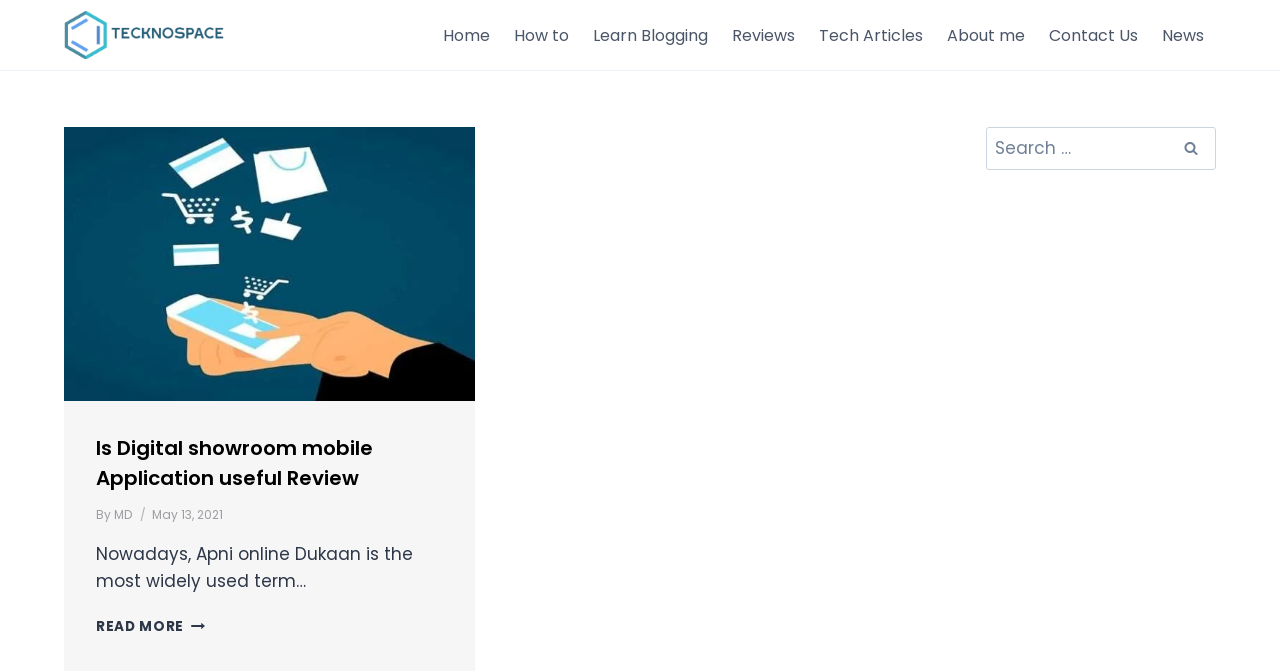

--- FILE ---
content_type: text/html; charset=utf-8
request_url: https://www.google.com/recaptcha/api2/aframe
body_size: 184
content:
<!DOCTYPE HTML><html><head><meta http-equiv="content-type" content="text/html; charset=UTF-8"></head><body><script nonce="qfhNFtBSXwyA37UXHou5cA">/** Anti-fraud and anti-abuse applications only. See google.com/recaptcha */ try{var clients={'sodar':'https://pagead2.googlesyndication.com/pagead/sodar?'};window.addEventListener("message",function(a){try{if(a.source===window.parent){var b=JSON.parse(a.data);var c=clients[b['id']];if(c){var d=document.createElement('img');d.src=c+b['params']+'&rc='+(localStorage.getItem("rc::a")?sessionStorage.getItem("rc::b"):"");window.document.body.appendChild(d);sessionStorage.setItem("rc::e",parseInt(sessionStorage.getItem("rc::e")||0)+1);localStorage.setItem("rc::h",'1769793815490');}}}catch(b){}});window.parent.postMessage("_grecaptcha_ready", "*");}catch(b){}</script></body></html>

--- FILE ---
content_type: text/css
request_url: https://tecknospace.com/wp-content/uploads/elementor/css/post-2706.css?ver=1769504411
body_size: 846
content:
.elementor-2706 .elementor-element.elementor-element-7bb91a3:not(.elementor-motion-effects-element-type-background), .elementor-2706 .elementor-element.elementor-element-7bb91a3 > .elementor-motion-effects-container > .elementor-motion-effects-layer{background-color:#1D1D1D;}.elementor-2706 .elementor-element.elementor-element-7bb91a3 > .elementor-container{max-width:1250px;}.elementor-2706 .elementor-element.elementor-element-7bb91a3{transition:background 0.3s, border 0.3s, border-radius 0.3s, box-shadow 0.3s;margin-top:0px;margin-bottom:0px;padding:14px 0px 14px 0px;}.elementor-2706 .elementor-element.elementor-element-7bb91a3 > .elementor-background-overlay{transition:background 0.3s, border-radius 0.3s, opacity 0.3s;}.elementor-bc-flex-widget .elementor-2706 .elementor-element.elementor-element-3acf953.elementor-column .elementor-widget-wrap{align-items:center;}.elementor-2706 .elementor-element.elementor-element-3acf953.elementor-column.elementor-element[data-element_type="column"] > .elementor-widget-wrap.elementor-element-populated{align-content:center;align-items:center;}.elementor-2706 .elementor-element.elementor-element-3acf953 > .elementor-element-populated{margin:0px 0px 0px 20px;--e-column-margin-right:0px;--e-column-margin-left:20px;padding:0px 0px 0px 0px;}.elementor-widget-text-editor{font-family:var( --e-global-typography-text-font-family ), Sans-serif;font-weight:var( --e-global-typography-text-font-weight );color:var( --e-global-color-text );}.elementor-widget-text-editor.elementor-drop-cap-view-stacked .elementor-drop-cap{background-color:var( --e-global-color-primary );}.elementor-widget-text-editor.elementor-drop-cap-view-framed .elementor-drop-cap, .elementor-widget-text-editor.elementor-drop-cap-view-default .elementor-drop-cap{color:var( --e-global-color-primary );border-color:var( --e-global-color-primary );}.elementor-2706 .elementor-element.elementor-element-cc273e6{text-align:left;font-family:"Poppins", Sans-serif;font-size:15px;font-weight:400;color:#F3F3F3;}.elementor-bc-flex-widget .elementor-2706 .elementor-element.elementor-element-180620b.elementor-column .elementor-widget-wrap{align-items:center;}.elementor-2706 .elementor-element.elementor-element-180620b.elementor-column.elementor-element[data-element_type="column"] > .elementor-widget-wrap.elementor-element-populated{align-content:center;align-items:center;}.elementor-2706 .elementor-element.elementor-element-180620b > .elementor-element-populated{margin:0px 20px 0px 0px;--e-column-margin-right:20px;--e-column-margin-left:0px;padding:0px 0px 0px 0px;}.elementor-2706 .elementor-element.elementor-element-d1c7f61{--grid-template-columns:repeat(0, auto);--icon-size:18px;--grid-column-gap:5px;--grid-row-gap:0px;}.elementor-2706 .elementor-element.elementor-element-d1c7f61 .elementor-widget-container{text-align:center;}.elementor-2706 .elementor-element.elementor-element-d1c7f61 .elementor-social-icon{background-color:#FFFFFF00;--icon-padding:0.2em;}.elementor-2706 .elementor-element.elementor-element-d1c7f61 .elementor-social-icon i{color:#F3F3F3;}.elementor-2706 .elementor-element.elementor-element-d1c7f61 .elementor-social-icon svg{fill:#F3F3F3;}.elementor-2706 .elementor-element.elementor-element-d1c7f61 .elementor-icon{border-radius:12px 12px 12px 12px;}.elementor-bc-flex-widget .elementor-2706 .elementor-element.elementor-element-3885559.elementor-column .elementor-widget-wrap{align-items:center;}.elementor-2706 .elementor-element.elementor-element-3885559.elementor-column.elementor-element[data-element_type="column"] > .elementor-widget-wrap.elementor-element-populated{align-content:center;align-items:center;}.elementor-2706 .elementor-element.elementor-element-3885559 > .elementor-element-populated{margin:0px 20px 0px 0px;--e-column-margin-right:20px;--e-column-margin-left:0px;padding:0px 0px 0px 0px;}.elementor-widget-icon-list .elementor-icon-list-item:not(:last-child):after{border-color:var( --e-global-color-text );}.elementor-widget-icon-list .elementor-icon-list-icon i{color:var( --e-global-color-primary );}.elementor-widget-icon-list .elementor-icon-list-icon svg{fill:var( --e-global-color-primary );}.elementor-widget-icon-list .elementor-icon-list-item > .elementor-icon-list-text, .elementor-widget-icon-list .elementor-icon-list-item > a{font-family:var( --e-global-typography-text-font-family ), Sans-serif;font-weight:var( --e-global-typography-text-font-weight );}.elementor-widget-icon-list .elementor-icon-list-text{color:var( --e-global-color-secondary );}.elementor-2706 .elementor-element.elementor-element-7fb20c0 .elementor-icon-list-items:not(.elementor-inline-items) .elementor-icon-list-item:not(:last-child){padding-block-end:calc(25px/2);}.elementor-2706 .elementor-element.elementor-element-7fb20c0 .elementor-icon-list-items:not(.elementor-inline-items) .elementor-icon-list-item:not(:first-child){margin-block-start:calc(25px/2);}.elementor-2706 .elementor-element.elementor-element-7fb20c0 .elementor-icon-list-items.elementor-inline-items .elementor-icon-list-item{margin-inline:calc(25px/2);}.elementor-2706 .elementor-element.elementor-element-7fb20c0 .elementor-icon-list-items.elementor-inline-items{margin-inline:calc(-25px/2);}.elementor-2706 .elementor-element.elementor-element-7fb20c0 .elementor-icon-list-items.elementor-inline-items .elementor-icon-list-item:after{inset-inline-end:calc(-25px/2);}.elementor-2706 .elementor-element.elementor-element-7fb20c0 .elementor-icon-list-icon i{transition:color 0.3s;}.elementor-2706 .elementor-element.elementor-element-7fb20c0 .elementor-icon-list-icon svg{transition:fill 0.3s;}.elementor-2706 .elementor-element.elementor-element-7fb20c0{--e-icon-list-icon-size:14px;--icon-vertical-offset:0px;}.elementor-2706 .elementor-element.elementor-element-7fb20c0 .elementor-icon-list-item > .elementor-icon-list-text, .elementor-2706 .elementor-element.elementor-element-7fb20c0 .elementor-icon-list-item > a{font-family:"Poppins", Sans-serif;font-size:15px;font-weight:400;}.elementor-2706 .elementor-element.elementor-element-7fb20c0 .elementor-icon-list-text{color:#F3F3F3;transition:color 0.3s;}.elementor-theme-builder-content-area{height:400px;}.elementor-location-header:before, .elementor-location-footer:before{content:"";display:table;clear:both;}@media(max-width:767px){.elementor-2706 .elementor-element.elementor-element-7bb91a3{margin-top:0px;margin-bottom:0px;padding:12px 5px 12px 5px;}.elementor-2706 .elementor-element.elementor-element-3acf953 > .elementor-element-populated{margin:0px 0px 0px 0px;--e-column-margin-right:0px;--e-column-margin-left:0px;padding:0px 0px 0px 0px;}.elementor-2706 .elementor-element.elementor-element-cc273e6{text-align:center;font-size:13px;}.elementor-bc-flex-widget .elementor-2706 .elementor-element.elementor-element-180620b.elementor-column .elementor-widget-wrap{align-items:center;}.elementor-2706 .elementor-element.elementor-element-180620b.elementor-column.elementor-element[data-element_type="column"] > .elementor-widget-wrap.elementor-element-populated{align-content:center;align-items:center;}.elementor-2706 .elementor-element.elementor-element-180620b > .elementor-element-populated{margin:0px 0px 0px 0px;--e-column-margin-right:0px;--e-column-margin-left:0px;padding:0px 0px 0px 0px;}.elementor-2706 .elementor-element.elementor-element-d1c7f61 .elementor-widget-container{text-align:center;}.elementor-2706 .elementor-element.elementor-element-d1c7f61 > .elementor-widget-container{margin:5px 0px 0px 0px;padding:0px 0px 0px 0px;}.elementor-bc-flex-widget .elementor-2706 .elementor-element.elementor-element-3885559.elementor-column .elementor-widget-wrap{align-items:center;}.elementor-2706 .elementor-element.elementor-element-3885559.elementor-column.elementor-element[data-element_type="column"] > .elementor-widget-wrap.elementor-element-populated{align-content:center;align-items:center;}.elementor-2706 .elementor-element.elementor-element-3885559 > .elementor-element-populated{margin:0px 0px 0px 0px;--e-column-margin-right:0px;--e-column-margin-left:0px;padding:0px 0px 0px 0px;}.elementor-2706 .elementor-element.elementor-element-7fb20c0 > .elementor-widget-container{margin:5px 0px 0px 0px;padding:0px 0px 0px 0px;}.elementor-2706 .elementor-element.elementor-element-7fb20c0 .elementor-icon-list-item > .elementor-icon-list-text, .elementor-2706 .elementor-element.elementor-element-7fb20c0 .elementor-icon-list-item > a{font-size:13px;}}

--- FILE ---
content_type: text/css
request_url: https://tecknospace.com/wp-content/uploads/elementor/css/post-2681.css?ver=1769505640
body_size: 624
content:
.elementor-2681 .elementor-element.elementor-element-11014d8.elementor-column > .elementor-widget-wrap{justify-content:flex-start;}.elementor-widget-form .elementor-field-group > label, .elementor-widget-form .elementor-field-subgroup label{color:var( --e-global-color-text );}.elementor-widget-form .elementor-field-group > label{font-family:var( --e-global-typography-text-font-family ), Sans-serif;font-weight:var( --e-global-typography-text-font-weight );}.elementor-widget-form .elementor-field-type-html{color:var( --e-global-color-text );font-family:var( --e-global-typography-text-font-family ), Sans-serif;font-weight:var( --e-global-typography-text-font-weight );}.elementor-widget-form .elementor-field-group .elementor-field{color:var( --e-global-color-text );}.elementor-widget-form .elementor-field-group .elementor-field, .elementor-widget-form .elementor-field-subgroup label{font-family:var( --e-global-typography-text-font-family ), Sans-serif;font-weight:var( --e-global-typography-text-font-weight );}.elementor-widget-form .elementor-button{font-family:var( --e-global-typography-accent-font-family ), Sans-serif;font-weight:var( --e-global-typography-accent-font-weight );}.elementor-widget-form .e-form__buttons__wrapper__button-next{background-color:var( --e-global-color-accent );}.elementor-widget-form .elementor-button[type="submit"]{background-color:var( --e-global-color-accent );}.elementor-widget-form .e-form__buttons__wrapper__button-previous{background-color:var( --e-global-color-accent );}.elementor-widget-form .elementor-message{font-family:var( --e-global-typography-text-font-family ), Sans-serif;font-weight:var( --e-global-typography-text-font-weight );}.elementor-widget-form .e-form__indicators__indicator, .elementor-widget-form .e-form__indicators__indicator__label{font-family:var( --e-global-typography-accent-font-family ), Sans-serif;font-weight:var( --e-global-typography-accent-font-weight );}.elementor-widget-form{--e-form-steps-indicator-inactive-primary-color:var( --e-global-color-text );--e-form-steps-indicator-active-primary-color:var( --e-global-color-accent );--e-form-steps-indicator-completed-primary-color:var( --e-global-color-accent );--e-form-steps-indicator-progress-color:var( --e-global-color-accent );--e-form-steps-indicator-progress-background-color:var( --e-global-color-text );--e-form-steps-indicator-progress-meter-color:var( --e-global-color-text );}.elementor-widget-form .e-form__indicators__indicator__progress__meter{font-family:var( --e-global-typography-accent-font-family ), Sans-serif;font-weight:var( --e-global-typography-accent-font-weight );}.elementor-2681 .elementor-element.elementor-element-1ef1bf9 > .elementor-widget-container{margin:0px 0px 0px 0px;padding:0px 0px 0px 0px;}.elementor-2681 .elementor-element.elementor-element-1ef1bf9 .elementor-button-content-wrapper{flex-direction:row-reverse;}.elementor-2681 .elementor-element.elementor-element-1ef1bf9 .elementor-field-group{padding-right:calc( 10px/2 );padding-left:calc( 10px/2 );margin-bottom:10px;}.elementor-2681 .elementor-element.elementor-element-1ef1bf9 .elementor-form-fields-wrapper{margin-left:calc( -10px/2 );margin-right:calc( -10px/2 );margin-bottom:-10px;}.elementor-2681 .elementor-element.elementor-element-1ef1bf9 .elementor-field-group.recaptcha_v3-bottomleft, .elementor-2681 .elementor-element.elementor-element-1ef1bf9 .elementor-field-group.recaptcha_v3-bottomright{margin-bottom:0;}body.rtl .elementor-2681 .elementor-element.elementor-element-1ef1bf9 .elementor-labels-inline .elementor-field-group > label{padding-left:0px;}body:not(.rtl) .elementor-2681 .elementor-element.elementor-element-1ef1bf9 .elementor-labels-inline .elementor-field-group > label{padding-right:0px;}body .elementor-2681 .elementor-element.elementor-element-1ef1bf9 .elementor-labels-above .elementor-field-group > label{padding-bottom:0px;}.elementor-2681 .elementor-element.elementor-element-1ef1bf9 .elementor-field-type-html{padding-bottom:0px;}.elementor-2681 .elementor-element.elementor-element-1ef1bf9 .elementor-field-group .elementor-field:not(.elementor-select-wrapper){background-color:#ffffff;border-color:#28607A;border-width:1px 1px 1px 1px;border-radius:5px 5px 5px 5px;}.elementor-2681 .elementor-element.elementor-element-1ef1bf9 .elementor-field-group .elementor-select-wrapper select{background-color:#ffffff;border-color:#28607A;border-width:1px 1px 1px 1px;border-radius:5px 5px 5px 5px;}.elementor-2681 .elementor-element.elementor-element-1ef1bf9 .elementor-field-group .elementor-select-wrapper::before{color:#28607A;}.elementor-2681 .elementor-element.elementor-element-1ef1bf9 .elementor-button{font-family:"Poppins", Sans-serif;font-weight:500;border-style:solid;border-width:2px 2px 2px 2px;border-radius:5px 5px 5px 5px;padding:0px 0px 0px 0px;}.elementor-2681 .elementor-element.elementor-element-1ef1bf9 .e-form__buttons__wrapper__button-next{background-color:#28607A;color:#ffffff;border-color:#28607A;}.elementor-2681 .elementor-element.elementor-element-1ef1bf9 .elementor-button[type="submit"]{background-color:#28607A;color:#ffffff;border-color:#28607A;}.elementor-2681 .elementor-element.elementor-element-1ef1bf9 .elementor-button[type="submit"] svg *{fill:#ffffff;}.elementor-2681 .elementor-element.elementor-element-1ef1bf9 .e-form__buttons__wrapper__button-previous{background-color:#28607A;color:#ffffff;}.elementor-2681 .elementor-element.elementor-element-1ef1bf9 .e-form__buttons__wrapper__button-next:hover{background-color:#03010100;color:#ffffff;border-color:#FFFFFF;}.elementor-2681 .elementor-element.elementor-element-1ef1bf9 .elementor-button[type="submit"]:hover{background-color:#03010100;color:#ffffff;border-color:#FFFFFF;}.elementor-2681 .elementor-element.elementor-element-1ef1bf9 .elementor-button[type="submit"]:hover svg *{fill:#ffffff;}.elementor-2681 .elementor-element.elementor-element-1ef1bf9 .e-form__buttons__wrapper__button-previous:hover{color:#ffffff;border-color:#28607A;}.elementor-2681 .elementor-element.elementor-element-1ef1bf9{--e-form-steps-indicators-spacing:20px;--e-form-steps-indicator-padding:30px;--e-form-steps-indicator-inactive-secondary-color:#ffffff;--e-form-steps-indicator-active-secondary-color:#ffffff;--e-form-steps-indicator-completed-secondary-color:#ffffff;--e-form-steps-divider-width:1px;--e-form-steps-divider-gap:10px;}@media(max-width:767px){.elementor-2681 .elementor-element.elementor-element-1ef1bf9 > .elementor-widget-container{margin:0px 0px 0px 0px;padding:0px 0px 0px 0px;}}

--- FILE ---
content_type: application/javascript; charset=utf-8
request_url: https://fundingchoicesmessages.google.com/f/AGSKWxWaJZ9Od4zPHKDr_mjBik4NyfDBRpiiV7hpJvNP3lS6XkUTMtXfQmC53dlAkxi8jGMRhShLeZnNfhHilhI-qcsum7vhv9dKL6MficlfbEf0subR8eNbFHoOjGG_vpnYnTM8tyRDKOtIlSAG0q9E3jsYCQd0JJUwOzRB9o4TH8vp5uvYvj4oJitJIgpO/_-load-ads./guardrailad_.question_page_content:-abp-has(div:-abp-contains(promoted))/ticker_ad./googad300by600.
body_size: -1288
content:
window['c29d53a9-a33c-49a7-a6b1-bba52f71e6e5'] = true;